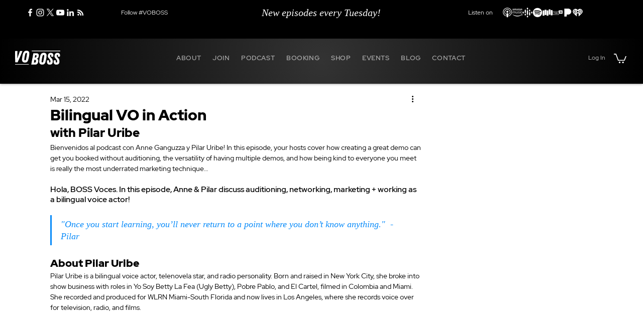

--- FILE ---
content_type: text/css; charset=utf-8
request_url: https://www.voboss.com/_serverless/pro-gallery-css-v4-server/layoutCss?ver=2&id=6gi18-not-scoped&items=3559_320_80%7C3609_320_80%7C3592_320_80%7C3686_320_80%7C3554_320_80%7C3462_1000_250%7C3417_320_80%7C3506_320_80%7C3359_320_80&container=1634.984375_350_65_720&options=gallerySizeType:px%7CenableInfiniteScroll:true%7CtitlePlacement:SHOW_ON_HOVER%7CimageMargin:5%7CisVertical:true%7CgridStyle:0%7CgalleryLayout:1%7CnumberOfImagesPerRow:0%7CgallerySizePx:124%7CcubeType:fill%7CgalleryThumbnailsAlignment:none
body_size: -130
content:
#pro-gallery-6gi18-not-scoped [data-hook="item-container"][data-idx="0"].gallery-item-container{opacity: 1 !important;display: block !important;transition: opacity .2s ease !important;top: 0px !important;left: 0px !important;right: auto !important;height: 28px !important;width: 113px !important;} #pro-gallery-6gi18-not-scoped [data-hook="item-container"][data-idx="0"] .gallery-item-common-info-outer{height: 100% !important;} #pro-gallery-6gi18-not-scoped [data-hook="item-container"][data-idx="0"] .gallery-item-common-info{height: 100% !important;width: 100% !important;} #pro-gallery-6gi18-not-scoped [data-hook="item-container"][data-idx="0"] .gallery-item-wrapper{width: 113px !important;height: 28px !important;margin: 0 !important;} #pro-gallery-6gi18-not-scoped [data-hook="item-container"][data-idx="0"] .gallery-item-content{width: 113px !important;height: 28px !important;margin: 0px 0px !important;opacity: 1 !important;} #pro-gallery-6gi18-not-scoped [data-hook="item-container"][data-idx="0"] .gallery-item-hover{width: 113px !important;height: 28px !important;opacity: 1 !important;} #pro-gallery-6gi18-not-scoped [data-hook="item-container"][data-idx="0"] .item-hover-flex-container{width: 113px !important;height: 28px !important;margin: 0px 0px !important;opacity: 1 !important;} #pro-gallery-6gi18-not-scoped [data-hook="item-container"][data-idx="0"] .gallery-item-wrapper img{width: 100% !important;height: 100% !important;opacity: 1 !important;} #pro-gallery-6gi18-not-scoped [data-hook="item-container"][data-idx="1"].gallery-item-container{opacity: 1 !important;display: block !important;transition: opacity .2s ease !important;top: 0px !important;left: 118px !important;right: auto !important;height: 29px !important;width: 114px !important;} #pro-gallery-6gi18-not-scoped [data-hook="item-container"][data-idx="1"] .gallery-item-common-info-outer{height: 100% !important;} #pro-gallery-6gi18-not-scoped [data-hook="item-container"][data-idx="1"] .gallery-item-common-info{height: 100% !important;width: 100% !important;} #pro-gallery-6gi18-not-scoped [data-hook="item-container"][data-idx="1"] .gallery-item-wrapper{width: 114px !important;height: 29px !important;margin: 0 !important;} #pro-gallery-6gi18-not-scoped [data-hook="item-container"][data-idx="1"] .gallery-item-content{width: 114px !important;height: 29px !important;margin: 0px 0px !important;opacity: 1 !important;} #pro-gallery-6gi18-not-scoped [data-hook="item-container"][data-idx="1"] .gallery-item-hover{width: 114px !important;height: 29px !important;opacity: 1 !important;} #pro-gallery-6gi18-not-scoped [data-hook="item-container"][data-idx="1"] .item-hover-flex-container{width: 114px !important;height: 29px !important;margin: 0px 0px !important;opacity: 1 !important;} #pro-gallery-6gi18-not-scoped [data-hook="item-container"][data-idx="1"] .gallery-item-wrapper img{width: 100% !important;height: 100% !important;opacity: 1 !important;} #pro-gallery-6gi18-not-scoped [data-hook="item-container"][data-idx="2"].gallery-item-container{opacity: 1 !important;display: block !important;transition: opacity .2s ease !important;top: 0px !important;left: 237px !important;right: auto !important;height: 28px !important;width: 113px !important;} #pro-gallery-6gi18-not-scoped [data-hook="item-container"][data-idx="2"] .gallery-item-common-info-outer{height: 100% !important;} #pro-gallery-6gi18-not-scoped [data-hook="item-container"][data-idx="2"] .gallery-item-common-info{height: 100% !important;width: 100% !important;} #pro-gallery-6gi18-not-scoped [data-hook="item-container"][data-idx="2"] .gallery-item-wrapper{width: 113px !important;height: 28px !important;margin: 0 !important;} #pro-gallery-6gi18-not-scoped [data-hook="item-container"][data-idx="2"] .gallery-item-content{width: 113px !important;height: 28px !important;margin: 0px 0px !important;opacity: 1 !important;} #pro-gallery-6gi18-not-scoped [data-hook="item-container"][data-idx="2"] .gallery-item-hover{width: 113px !important;height: 28px !important;opacity: 1 !important;} #pro-gallery-6gi18-not-scoped [data-hook="item-container"][data-idx="2"] .item-hover-flex-container{width: 113px !important;height: 28px !important;margin: 0px 0px !important;opacity: 1 !important;} #pro-gallery-6gi18-not-scoped [data-hook="item-container"][data-idx="2"] .gallery-item-wrapper img{width: 100% !important;height: 100% !important;opacity: 1 !important;} #pro-gallery-6gi18-not-scoped [data-hook="item-container"][data-idx="3"]{display: none !important;} #pro-gallery-6gi18-not-scoped [data-hook="item-container"][data-idx="4"]{display: none !important;} #pro-gallery-6gi18-not-scoped [data-hook="item-container"][data-idx="5"]{display: none !important;} #pro-gallery-6gi18-not-scoped [data-hook="item-container"][data-idx="6"]{display: none !important;} #pro-gallery-6gi18-not-scoped [data-hook="item-container"][data-idx="7"]{display: none !important;} #pro-gallery-6gi18-not-scoped [data-hook="item-container"][data-idx="8"]{display: none !important;} #pro-gallery-6gi18-not-scoped .pro-gallery-prerender{height:97px !important;}#pro-gallery-6gi18-not-scoped {height:97px !important; width:350px !important;}#pro-gallery-6gi18-not-scoped .pro-gallery-margin-container {height:97px !important;}#pro-gallery-6gi18-not-scoped .pro-gallery {height:97px !important; width:350px !important;}#pro-gallery-6gi18-not-scoped .pro-gallery-parent-container {height:97px !important; width:355px !important;}